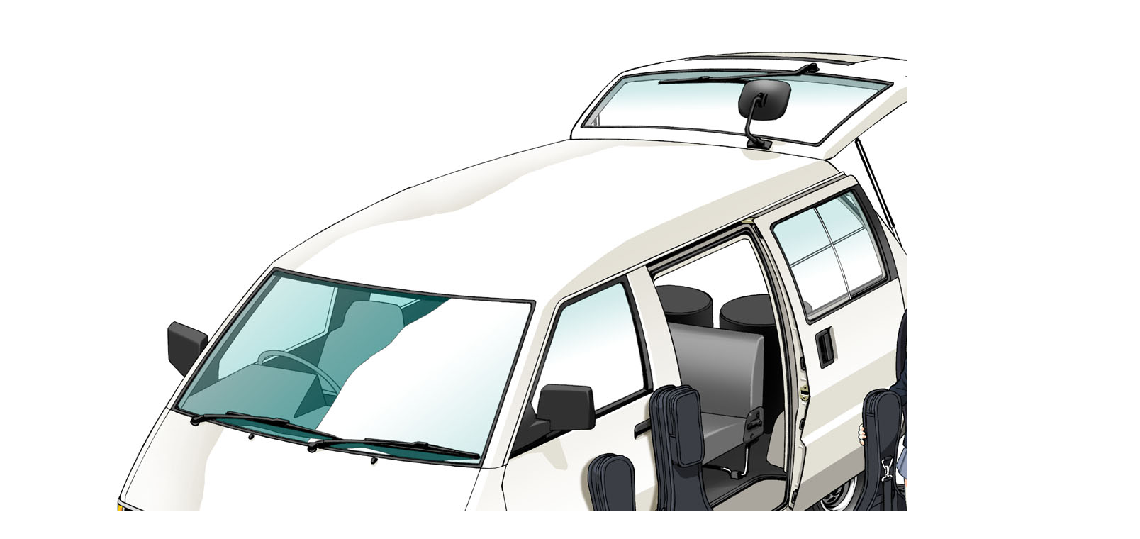

--- FILE ---
content_type: text/html
request_url: http://garageradi.com/gallery/kon.htm
body_size: 754
content:
<!DOCTYPE HTML PUBLIC "-//W3C//DTD HTML 4.01 Transitional//EN">
<HTML>
<HEAD>
<META name="GENERATOR" content="IBM WebSphere Homepage Builder V6.0.1 for Windows">
<META http-equiv="Content-Type" content="text/html; charset=Shift_JIS">
<META http-equiv="Content-Style-Type" content="text/css">
<TITLE>GALLERY</TITLE>
</HEAD>
<BODY>
<CENTER><IMG src="kon3.jpg" width="1600" height="1200" border="0" alt="10/05/03"></CENTER>
<P align="center"><B>■猫村いろは■</B><BR>
<FONT size="2">(10/10/19)</FONT><BR>
<BR>
<iframe style="background:transparent;" width="380" height="168" frameborder="0" marginheight="0" marginwidth="0" scrolling="no" src="http://embed.pixiv.net/code.php?id=10407376_61c3b8f2abf0ef5ca1ae0a7d6d6e4237"></iframe><BR>
</P>
</BODY>
</HTML>
